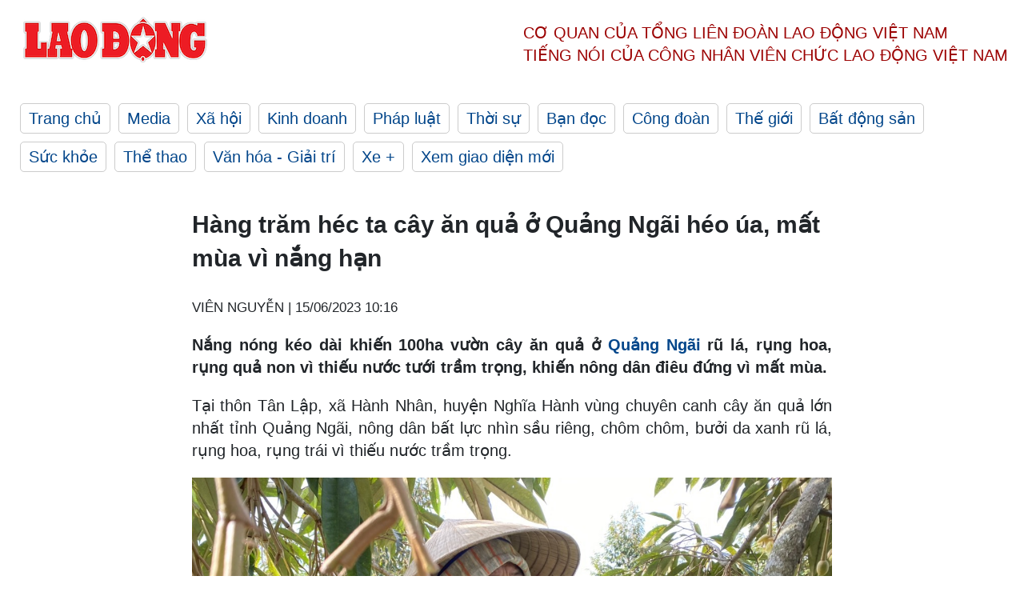

--- FILE ---
content_type: text/html; charset=utf-8
request_url: https://laodong.vn/xa-hoi/hang-tram-hec-ta-cay-an-qua-o-quang-ngai-heo-ua-mat-mua-vi-nang-han-1204941.ldo
body_size: 7317
content:
<!DOCTYPE html><html lang="vi"><head><meta charset="utf-8"><meta http-equiv="X-UA-Compatible" content="IE=edge"><meta charset="utf-8"><meta http-equiv="Cache-control" content="public"><title>Hàng trăm héc ta cây ăn quả ở Quảng Ngãi héo úa, mất mùa vì nắng hạn</title><meta name="description" content=" Nắng nóng kéo dài khiến 100ha vườn cây ăn quả ở  Quảng Ngãi  rũ lá, rụng hoa, rụng quả non vì thiếu nước tưới trầm trọng, khiến nông dân điêu đứng vì mất mùa. "><meta name="keywords" content="Quảng Ngãi,vườn cây ăn trái,khô hạn"><meta name="viewport" content="width=device-width, initial-scale=1.0"><meta name="robots" content="noarchive,noodp,index,follow"><meta name="googlebot" content="noarchive,index,follow"><meta property="fb:app_id" content="103473449992006"><meta property="fb:pages" content="152570468273884"><meta property="article:author" content="https://www.facebook.com/laodongonline"><meta property="article:publisher" content="https://www.facebook.com/laodongonline"><meta name="google-site-verification" content="ZR1lajGP1QKoTcMuDtZqa486Jl1XQa6s3QCPbNV4OT8"><link rel="dns-prefetch" href="//media.laodong.vn"><link rel="dns-prefetch" href="//media3.laodong.vn"><link rel="dns-prefetch" href="//media-cdn.laodong.vn"><link rel="dns-prefetch" href="https://media-cdn-v2.laodong.vn/laodong/2.0.0.29"><link rel="apple-touch-icon" sizes="57x57" href="https://media-cdn-v2.laodong.vn/laodong/2.0.0.29/icons/apple-icon-57x57.png"><link rel="apple-touch-icon" sizes="60x60" href="https://media-cdn-v2.laodong.vn/laodong/2.0.0.29/icons/apple-icon-60x60.png"><link rel="apple-touch-icon" sizes="72x72" href="https://media-cdn-v2.laodong.vn/laodong/2.0.0.29/icons/apple-icon-72x72.png"><link rel="apple-touch-icon" sizes="76x76" href="https://media-cdn-v2.laodong.vn/laodong/2.0.0.29/icons/apple-icon-76x76.png"><link rel="apple-touch-icon" sizes="114x114" href="https://media-cdn-v2.laodong.vn/laodong/2.0.0.29/icons/apple-icon-114x114.png"><link rel="apple-touch-icon" sizes="120x120" href="https://media-cdn-v2.laodong.vn/laodong/2.0.0.29/icons/apple-icon-120x120.png"><link rel="apple-touch-icon" sizes="144x144" href="https://media-cdn-v2.laodong.vn/laodong/2.0.0.29/icons/apple-icon-144x144.png"><link rel="apple-touch-icon" sizes="152x152" href="https://media-cdn-v2.laodong.vn/laodong/2.0.0.29/icons/apple-icon-152x152.png"><link rel="apple-touch-icon" sizes="180x180" href="https://media-cdn-v2.laodong.vn/laodong/2.0.0.29/icons/apple-icon-180x180.png"><link rel="icon" type="image/png" sizes="192x192" href="https://media-cdn-v2.laodong.vn/laodong/2.0.0.29/icons/android-icon-192x192.png"><link rel="icon" type="image/png" sizes="32x32" href="https://media-cdn-v2.laodong.vn/laodong/2.0.0.29/icons/favicon-32x32.png"><link rel="icon" type="image/png" sizes="96x96" href="https://media-cdn-v2.laodong.vn/laodong/2.0.0.29/icons/favicon-96x96.png"><link rel="icon" type="image/png" sizes="16x16" href="https://media-cdn-v2.laodong.vn/laodong/2.0.0.29/icons/favicon-16x16.png"><link rel="shortcut icon" href="/favicon.ico" type="image/x-icon"><meta name="msapplication-TileColor" content="#ffffff"><meta name="msapplication-TileImage" content="/ms-icon-144x144.png"><meta name="theme-color" content="#ffffff"><meta property="og:url" content="https://laodong.vn/xa-hoi/hang-tram-hec-ta-cay-an-qua-o-quang-ngai-heo-ua-mat-mua-vi-nang-han-1204941.ldo"><meta property="og:type" content="article"><meta property="og:title" content="Hàng trăm héc ta cây ăn quả ở Quảng Ngãi héo úa, mất mùa vì nắng hạn"><meta property="og:description" content=" Nắng nóng kéo dài khiến 100ha vườn cây ăn quả ở  Quảng Ngãi  rũ lá, rụng hoa, rụng quả non vì thiếu nước tưới trầm trọng, khiến nông dân điêu đứng vì mất mùa. "><meta property="og:image" content="https://media-cdn-v2.laodong.vn/storage/newsportal/2023/6/15/1204941/Anh-2.jpg?w=800&amp;h=420&amp;crop=auto&amp;scale=both"><meta property="og:image:width" content="800"><meta property="og:image:height" content="433"><link rel="canonical" href="https://laodong.vn/xa-hoi/hang-tram-hec-ta-cay-an-qua-o-quang-ngai-heo-ua-mat-mua-vi-nang-han-1204941.ldo"><link rel="amphtml" href="https://amp.laodong.vn/xa-hoi/hang-tram-hec-ta-cay-an-qua-o-quang-ngai-heo-ua-mat-mua-vi-nang-han-1204941.ldo"><script type="application/ld+json">[{"@context":"https://schema.org","@type":"BreadcrumbList","itemListElement":[{"@type":"ListItem","position":1,"item":{"@id":"https://laodong.vn/xa-hoi","name":"Xã hội"}},{"@type":"ListItem","position":2,"item":{"@id":"https://laodong.vn/xa-hoi/hang-tram-hec-ta-cay-an-qua-o-quang-ngai-heo-ua-mat-mua-vi-nang-han-1204941.ldo","name":"Hàng trăm héc ta cây ăn quả ở Quảng Ngãi héo úa, mất mùa vì nắng hạn"}}]},{"@context":"https://schema.org","@type":"NewsArticle","headline":"Hàng trăm héc ta cây ăn quả ở Quảng Ngãi héo úa, mất mùa vì nắng hạn","description":"Nắng nóng kéo dài khiến 100ha vườn cây ăn quả ở  Quảng Ngãi  rũ lá, rụng hoa, rụng quả non vì thiếu nước tưới trầm trọng, khiến nông dân điêu...","mainEntityOfPage":{"@context":"https://schema.org","@type":"WebPage","@id":"https://laodong.vn/xa-hoi/hang-tram-hec-ta-cay-an-qua-o-quang-ngai-heo-ua-mat-mua-vi-nang-han-1204941.ldo"},"url":"https://laodong.vn/xa-hoi/hang-tram-hec-ta-cay-an-qua-o-quang-ngai-heo-ua-mat-mua-vi-nang-han-1204941.ldo","publisher":{"@type":"Organization","name":"Báo Lao Động","logo":{"@context":"https://schema.org","@type":"ImageObject","url":"https://laodong.vn/img/ldo_red.png"}},"image":[{"@context":"https://schema.org","@type":"ImageObject","caption":"Hàng trăm héc ta cây ăn quả ở Quảng Ngãi héo úa, mất mùa vì nắng hạn","url":"https://media-cdn-v2.laodong.vn/storage/newsportal/2023/6/15/1204941/Anh-2.jpg"},{"@context":"https://schema.org","@type":"ImageObject","caption":"Thiếu nước tưới trầm trọng khiến 1,3ha sầu riêng của bà Võ Thị Hoa ở thôn Tân Lập, xã Hành Nhân bị rụng trái non, gia đình bị thất thu lớn. Ảnh: Ngọc Viên","url":"https://media-cdn-v2.laodong.vn/Storage/NewsPortal/2023/6/15/1204941/Anh-1.jpg"},{"@context":"https://schema.org","@type":"ImageObject","caption":"Hàng trăm ha cây ăn trái ở ở huyện Nghĩa Hành, tỉnh Quảng Ngãi do thiếu nước tưới trầm trọng nên bị rụng hoa, trái. Ảnh: Ngọc Viên","url":"https://media-cdn-v2.laodong.vn/Storage/NewsPortal/2023/6/15/1204941/Anh-3.jpg"},{"@context":"https://schema.org","@type":"ImageObject","caption":"Sầu riêng non rụng trái vì thiếu nước tưới. Ảnh: Ngọc Viên","url":"https://media-cdn-v2.laodong.vn/Storage/NewsPortal/2023/6/15/1204941/Anh-2.jpg"}],"datePublished":"2023-06-15T10:16:44+07:00","dateModified":"2023-06-15T10:16:44+07:00","author":[{"@type":"Person","name":"VIÊN NGUYỄN","url":"https://laodong.vn"}]},{"@context":"https://schema.org","@type":"Organization","name":"Báo Lao Động","url":"https://laodong.vn","logo":"https://media-cdn-v2.laodong.vn/laodong-logo.png"}]</script><meta property="article:published_time" content="2023-06-15T10:16:44+07:00"><meta property="article:section" content="Xã hội"><meta property="dable:item_id" content="1204941"><meta property="dable:title" content="Hàng trăm héc ta cây ăn quả ở Quảng Ngãi héo úa, mất mùa vì nắng hạn"><meta property="dable:image" content="https://media-cdn-v2.laodong.vn/storage/newsportal/2023/6/15/1204941/Anh-2.jpg?w=800&amp;h=420&amp;crop=auto&amp;scale=both"><meta property="dable:author" content="VIÊN NGUYỄN"><link href="/themes/crawler/all.min.css?v=IPYWGvSgaxg0cbs4-1RKsTX-FuncZx8ElzzCmSadi8c" rel="stylesheet"><body><div class="header"><div class="wrapper"><div class="header-top clearfix"><a class="logo" href="/"> <img src="https://media-cdn-v2.laodong.vn/laodong/2.0.0.29/images/logo/ldo_red.png" alt="BÁO LAO ĐỘNG" class="main-logo" width="250" height="62"> </a><div class="header-content"><span>Cơ quan của Tổng Liên Đoàn</span> <span>Lao Động Việt Nam</span><br> <span>Tiếng nói của Công nhân</span> <span>Viên chức lao động</span> <span>Việt Nam</span></div></div><ul class="main-menu"><li class="item"><a href="/">Trang chủ</a><li class="item"><h3><a href="/media">Media</a></h3><li class="item"><h3><a href="/xa-hoi">Xã hội</a></h3><li class="item"><h3><a href="/kinh-doanh">Kinh doanh</a></h3><li class="item"><h3><a href="/phap-luat">Pháp luật</a></h3><li class="item"><h3><a href="/thoi-su">Thời sự</a></h3><li class="item"><h3><a href="/ban-doc">Bạn đọc</a></h3><li class="item"><h3><a href="/cong-doan">Công đoàn</a></h3><li class="item"><h3><a href="/the-gioi">Thế giới</a></h3><li class="item"><h3><a href="/bat-dong-san">Bất động sản</a></h3><li class="item"><h3><a href="/suc-khoe">Sức khỏe</a></h3><li class="item"><h3><a href="/the-thao">Thể thao</a></h3><li class="item"><h3><a href="/van-hoa-giai-tri">Văn hóa - Giải trí</a></h3><li class="item"><h3><a href="/xe">Xe &#x2B;</a></h3><li class="item"><h3><a href="https://beta.laodong.vn">Xem giao diện mới</a></h3></ul></div></div><div class="main-content"><div class="wrapper chi-tiet-tin"><div><ul class="breadcrumbs"></ul></div><article class="detail"><h1 class="title">Hàng trăm héc ta cây ăn quả ở Quảng Ngãi héo úa, mất mùa vì nắng hạn</h1><p><small class="author"> <i class="fa fa-user-o" aria-hidden="true"></i> VIÊN NGUYỄN | <time datetime="6/15/2023 10:16:44 AM">15/06/2023 10:16</time> </small><div class="chapeau"><p style="text-align:justify">Nắng nóng kéo dài khiến 100ha vườn cây ăn quả ở <a title="Quảng Ngãi" href="https://laodong.vn/tags/quang-ngai-1897.ldo" rel="external">Quảng Ngãi</a> rũ lá, rụng hoa, rụng quả non vì thiếu nước tưới trầm trọng, khiến nông dân điêu đứng vì mất mùa.</div><div class="art-content"><p style="text-align:justify">Tại thôn Tân Lập, xã Hành Nhân, huyện Nghĩa Hành vùng chuyên canh cây ăn quả lớn nhất tỉnh Quảng Ngãi, nông dân bất lực nhìn sầu riêng, chôm chôm, bưởi da xanh rũ lá, rụng hoa, rụng trái vì thiếu nước trầm trọng.</p><figure class="insert-center-image" style="text-align:justify"><img src="https://media-cdn-v2.laodong.vn/Storage/NewsPortal/2023/6/15/1204941/Anh-1.jpg" alt="Thiếu nước tưới trầm trọng, khiến 1,3 ha sầu riêng của bà Võ Thị Hoa ở thôn Tân Lập, xã Hành Nhân bị rụng hoa, trái... khiến gia đình bị thất thu lớn. Ảnh: Ngọc Viên"><figcaption class="image-caption">Thiếu nước tưới trầm trọng khiến 1,3ha sầu riêng của bà Võ Thị Hoa ở thôn Tân Lập, xã Hành Nhân bị rụng trái non, gia đình bị thất thu lớn. Ảnh: Ngọc Viên</figcaption></figure><p style="text-align:justify">Để “cứu” các vườn trái cây ăn trái đang kiệt sức vì thiếu nước tưới, nhiều nông dân đã đầu tư nguồn kinh phí lớn để đóng giếng, tìm mạch nước ngầm, nhưng cũng bất lực vì “túi” nước ngầm cũng đã cạn kiệt.<p style="text-align:justify">Ông Võ Duy Chánh ở thôn thôn Tân Lập, xã Hành Nhân, huyện Nghĩa Hành cho biết: “Nhà tôi có 1,2ha diện tích cây ăn quả, dù đã bỏ ra số tiền hơn 70 triệu đồng để đóng ba cái giếng, mỗi cái sâu từ 50 - 60m, nhưng hai cái đã không còn nước, chỉ còn một giếng có nước, nhưng lượng nước rất ít, chỉ đủ tưới nhỏ giọt để giữ ẩm cho cây trong 1h là cạn kiệt. Riêng vụ này thiệt hại hoàn toàn”.</p><figure class="insert-center-image" style="text-align:justify"><img src="https://media-cdn-v2.laodong.vn/Storage/NewsPortal/2023/6/15/1204941/Anh-3.jpg" alt="Hàng trăm ha cây ăn trái ở ở huyện Nghĩa Hành, tỉnh Quảng Ngãi đang vào giai đoạn đươm hoa kết trái nhưng do thiếu nước tưới trầm trọng nên bị rụng hoa, trái, khiến nông dân điêu đứng. Ảnh: Ngọc Viên"><figcaption class="image-caption">Hàng trăm ha cây ăn trái ở ở huyện Nghĩa Hành, tỉnh Quảng Ngãi do thiếu nước tưới trầm trọng nên bị rụng hoa, trái. Ảnh: Ngọc Viên</figcaption></figure><p style="text-align:justify">Cũng rơi vào hoàn cảnh tương tự, gia đình bà Võ Thị Hoa ở thôn Tân Lập cũng đang xót ruộng khi nhìn vườn cây sầu riêng 1,3ha đang thoi thóp từng ngày, hoa rụng trắng vườn vì thiếu nước. Bà Võ Thị Hoa buồn rầu nói: “Để vớt vát thiệt hại, gia đình đầu tư hơn 70 triệu đồng để đóng ba cái giếng nhưng không tìm được mạch nước ngầm, đành bất lực nhìn vườn cây héo úa từng ngày”.<p style="text-align:justify">Toàn huyện Nghĩa Hành có 793ha diện tích cây ăn quả thì có hơn 100ha diện tích bị thiếu nước tưới, khiến nông dân thất thu. Thiếu nước để tưới cho cây ăn quả xảy ra nặng nhất ở xã Hành Nhân. Theo thống kê của UBND xã Hành Nhân, toàn xã có 128ha diện tích cây ăn quả thì có đến hơn 80ha bị thiếu nước tưới trầm trọng. Không chỉ thiếu nước tưới, vùng chuyên canh cây ăn quả lại bị thiếu điện khiến nông dân gặp vô vàn khó khăn trong việc tìm kiếm nguồn nước tưới cho cây trồng.</p><figure class="insert-center-image" style="text-align:justify"><img src="https://media-cdn-v2.laodong.vn/Storage/NewsPortal/2023/6/15/1204941/Anh-2.jpg" alt="Sầu riêng non rụng trái vì thiếu nước tưới. Ảnh: Ngọc Viên"><figcaption class="image-caption">Sầu riêng non rụng trái vì thiếu nước tưới. Ảnh: Ngọc Viên</figcaption></figure><p>Ông Huỳnh Văn Toàn - Phó Chủ tịch UBND xã Hành Nhân, huyện Nghĩa Hành cho biết: "Nắng nóng kéo dài, nguồn nước tưới cạn kiệt, khiến nhiều loại cây ăn trái như sầu riêng mất mùa. Năm 2022, huyện có kế hoạch đầu tư trạm biến áp, phục vụ tưới tiêu cho vườn cây ăn quả, nhưng do gặp khó khăn nên chưa triển khai được. Năm 2023, huyện có kế hoạch đầu tư trạm biến áp cho xã Hành Nhân. Xã đề xuất với huyện, tỉnh quan tâm đầu tư xây dựng trạm biến áp để giúp nông dân cứu các vườn cây ăn quả cho cho bà con”.<p style="text-align:justify">Ông Lê Quang Nhu – Trưởng phòng NN&PTNT huyện Nghĩa Hành cho biết: “Riêng với nguồn điện mà các địa phương yêu cầu, huyện đã có đề xuất trong nguồn đầu tư công, trong năm 2023, huyện quyết tâm đưa nguồn điện về càng sớm càng tốt để đóng giếng, tìm nguồn nước chống hạn cho các vườn chuyên canh cây ăn quả của nông dân”.</div><div class="art-authors">VIÊN NGUYỄN</div><div class="article-tags"><div class="lst-tags"><ul><li><a href="/tags/quang-ngai-1897.ldo">#Quảng Ngãi</a><li><a href="/tags/nang-han-25612.ldo">#Nắng hạn</a><li><a href="/tags/cay-an-qua-74633.ldo">#Cây ăn quả</a></ul></div></div></article><div class="articles-relatived"><div class="vinhet">TIN LIÊN QUAN</div><div class="list-articles"><div class="article-item"><div class="p-left"><a class="link-blk" href="https://laodong.vn/xa-hoi/cao-diem-kho-han-nong-nghiep-mien-nui-nguy-co-mat-trang-1203387.ldo" aria-label="LDO"> <img data-src="https://media-cdn-v2.laodong.vn/storage/newsportal/2023/6/11/1203387/Kho-Han-Ha-Giang.jpg?w=800&amp;h=496&amp;crop=auto&amp;scale=both" class="lazyload" alt="Một số vùng trồng cây dược liệu tại huyện Quản Bạ (Hà Giang) đang thiếu nước tưới do khô hạn. Ảnh: Nguyễn Tùng." width="800" height="496"> </a></div><div class="p-right"><a class="link-blk" href="https://laodong.vn/xa-hoi/cao-diem-kho-han-nong-nghiep-mien-nui-nguy-co-mat-trang-1203387.ldo"><h2>Cao điểm khô hạn, nông nghiệp miền núi nguy cơ mất trắng</h2></a><p><small class="author"> <i class="fa fa-user-o" aria-hidden="true"></i> Nguyễn Tùng | <time datetime="6/11/2023 12:48:06 PM">11/06/2023 - 12:48</time> </small><p><p>Giữa cao điểm <a href="https://laodong.vn/xa-hoi/kho-han-keo-dai-lo-ngo-mat-trang-1187716.ldo" target="_self" title="khô hạn">khô hạn</a> kéo dài, bên cạnh việc phải xoay sở tìm mọi cách để có được nước sinh hoạt thì người dân vùng cao các tỉnh miền núi phía Bắc còn phải đối diện với nỗi lo mất trắng vụ xuân hè.</div></div><div class="article-item"><div class="p-left"><a class="link-blk" href="https://laodong.vn/xa-hoi/kho-han-keo-dai-lo-ngo-mat-trang-1187716.ldo" aria-label="LDO"> <img data-src="https://media-cdn-v2.laodong.vn/storage/newsportal/2023/5/3/1187716/Kho-Han-Ngo-Mat-Mua.jpg?w=800&amp;h=496&amp;crop=auto&amp;scale=both" class="lazyload" alt="Thời tiết khô hạn, ít mưa ảnh hưởng tới sinh trưởng của cây ngô đúng giai đoạn trỗ cờ và không thể kết hạt, mất năng suất. Ảnh: Việt Bắc" width="800" height="496"> </a></div><div class="p-right"><a class="link-blk" href="https://laodong.vn/xa-hoi/kho-han-keo-dai-lo-ngo-mat-trang-1187716.ldo"><h2>Khô hạn kéo dài, lo ngô mất trắng</h2></a><p><small class="author"> <i class="fa fa-user-o" aria-hidden="true"></i> Việt Bắc | <time datetime="5/3/2023 7:15:57 PM">03/05/2023 - 19:15</time> </small><p><a href="https://laodong.vn/tags/tuyen-quang-10462.ldo" title="Tuyên Quang" target="_self">Tuyên Quang</a> - Thời tiết <a title="khô hạn" href="https://laodong.vn/xa-hoi/ban-vung-cao-kho-han-nguoi-dan-phai-mua-tung-xe-nuoc-1171229.ldo" rel="external">khô hạn</a>, ít mưa lớn từ đầu năm đến nay đã khiến hàng nghìn ha ngô đối mặt với nguy cơ giảm năng suất, thậm chí mất mùa.</div></div><div class="article-item"><div class="p-left"><a class="link-blk" href="https://laodong.vn/xa-hoi/1100ha-lua-kho-han-o-phu-yen-duoc-cuu-sau-yeu-cau-xa-nuoc-cua-chu-tich-tinh-1064419.ldo" aria-label="LDO"> <img data-src="https://media-cdn-v2.laodong.vn/storage/newsportal/2022/7/5/1064419/Chong-Han-Cuu-Lua.00-01.jpg?w=800&amp;h=496&amp;crop=auto&amp;scale=both" class="lazyload" alt="1.100ha lúa bị khô hạn đã được cứu sống." width="800" height="496"> </a></div><div class="p-right"><a class="link-blk" href="https://laodong.vn/xa-hoi/1100ha-lua-kho-han-o-phu-yen-duoc-cuu-sau-yeu-cau-xa-nuoc-cua-chu-tich-tinh-1064419.ldo"><h2>1.100ha lúa khô hạn ở Phú Yên được cứu sau yêu cầu xả nước của Chủ tịch tỉnh</h2></a><p><small class="author"> <i class="fa fa-user-o" aria-hidden="true"></i> Hoài Luân | <time datetime="7/5/2022 6:13:11 PM">05/07/2022 - 18:13</time> </small><p><p style="text-align:justify">Sau khi trực tiếp kiểm tra và yêu cầu các nhà máy thủy điện vận hành xả nước chống hạn “cứu lúa” của Chủ tịch UBND tỉnh <a title="Phú Yên" href="https://laodong.vn/tags/phu-yen-813.ldo" rel="external" target="_blank">Phú Yên</a>, 1.100ha lúa đã được cứu sống.</div></div><div class="article-item"><div class="p-left"><a class="link-blk" href="https://laodong.vn/phap-luat/luat-su-noi-ve-kha-nang-giam-doc-tham-vu-an-ba-le-thi-dung-1205368.ldo" aria-label="LDO"> <img data-src="https://media-cdn-v2.laodong.vn/storage/newsportal/2023/6/16/1205368/Ba-Dung-999.JPG?w=800&amp;h=496&amp;crop=auto&amp;scale=both" class="lazyload" alt="Bà Lê Thị Dung được tòa phúc thẩm giảm đến 45 tháng tù so với án sơ thẩm. Ảnh: Hải Đăng" width="800" height="496"> </a></div><div class="p-right"><a class="link-blk" href="https://laodong.vn/phap-luat/luat-su-noi-ve-kha-nang-giam-doc-tham-vu-an-ba-le-thi-dung-1205368.ldo"><h2>Luật sư nói về khả năng giám đốc thẩm vụ án bà Lê Thị Dung</h2></a><p><small class="author"> <i class="fa fa-user-o" aria-hidden="true"></i> QUANG ĐẠI | <time datetime="6/16/2023 10:14:08 AM">16/06/2023 - 10:14</time> </small><p><p>Theo luật sư, trường hợp bà <a href="https://laodong.vn/phap-luat/luat-su-se-tiep-tuc-dong-hanh-cung-gia-dinh-ba-le-thi-dung-1204501.ldo" title="Lê Thị Dung" target="_self">Lê Thị Dung</a> không đồng tình với bản án phúc thẩm, có quyền kiến nghị cấp có thẩm quyền kháng nghị theo thủ tục giám đốc thẩm.</div></div><div class="article-item"><div class="p-left"><a class="link-blk" href="https://laodong.vn/bat-dong-san/lai-suat-vay-giam-se-tao-thanh-khoan-cho-thi-truong-bat-dong-san-1205502.ldo" aria-label="LDO"> <img data-src="https://media-cdn-v2.laodong.vn/storage/newsportal/2023/6/16/1205502/IMG_1826.jpeg?w=800&amp;h=496&amp;crop=auto&amp;scale=both" class="lazyload" alt="Lãi suất giảm thì người mua nhà mới dám vay vốn mua nhà. Ảnh: Bảo Chương" width="800" height="496"> </a></div><div class="p-right"><a class="link-blk" href="https://laodong.vn/bat-dong-san/lai-suat-vay-giam-se-tao-thanh-khoan-cho-thi-truong-bat-dong-san-1205502.ldo"><h2>Lãi suất vay giảm sẽ tạo thanh khoản cho thị trường bất động sản</h2></a><p><small class="author"> <i class="fa fa-user-o" aria-hidden="true"></i> Bảo Chương | <time datetime="6/16/2023 3:40:04 PM">16/06/2023 - 15:40</time> </small><p><p style="text-align:justify"><a href="https://laodong.vn/tien-te-dau-tu/ngan-hang-nha-nuoc-ha-lai-suat-dieu-hanh-1205446.ldo" rel="external" title="Lãi suất ">Lãi suất </a>vay bắt đầu giảm đồng loạt ở các ngân hàng là cơ sở để kỳ vọng dòng tiền sẽ chảy mạnh hơn vào thị trường bất động sản.</div></div><div class="article-item"><div class="p-left"><a class="link-blk" href="https://laodong.vn/xa-hoi/nguoi-dan-ha-noi-di-xin-tung-xo-nuoc-an-suot-2-thang-1205427.ldo" aria-label="LDO"> <img data-src="https://media-cdn-v2.laodong.vn/storage/newsportal/2023/6/16/1205427/Mat-Nuoc-4.jpg?w=800&amp;h=496&amp;crop=auto&amp;scale=both" class="lazyload" alt="Bà Hảo cầm xô đi xin nước nhà hàng xóm. Ảnh: Khánh An" width="800" height="496"> </a></div><div class="p-right"><a class="link-blk" href="https://laodong.vn/xa-hoi/nguoi-dan-ha-noi-di-xin-tung-xo-nuoc-an-suot-2-thang-1205427.ldo"><h2>Người dân Hà Nội đi xin từng xô nước ăn suốt 2 tháng</h2></a><p><small class="author"> <i class="fa fa-user-o" aria-hidden="true"></i> KHÁNH AN | <time datetime="6/16/2023 1:24:41 PM">16/06/2023 - 13:24</time> </small><p><p>Suốt 2 tháng nay, tình trạng mất <a href="https://laodong.vn/xa-hoi/ha-noi-xem-xet-phuong-an-tang-gia-nuoc-sach-1199546.ldo" target="_blank" title="nước sạch">nước sạch</a> tại Hoài Đức (Hà Nội) vẫn chưa được khắc phục, nhiều hộ dân phải mua từng téc nước sạch, đi xin nước mưa của nhà hàng xóm.</div></div><div class="article-item"><div class="p-left"><a class="link-blk" href="https://laodong.vn/cong-doan/cong-nhan-o-vinh-phuc-nhu-ngoi-tren-dong-lua-cho-duoc-tra-no-bhxh-1205069.ldo" aria-label="LDO"> <img data-src="https://media-cdn-v2.laodong.vn/storage/newsportal/2023/6/15/1205069/No-Bhxh9.jpg?w=800&amp;h=496&amp;crop=auto&amp;scale=both" class="lazyload" alt="Chỉ còn 15 ngày nữa là hết hạn thời gian theo như cam kết, tuy nhiên, về phía Công ty TNHH SY VINA (xã Hoàng Đan, huyện Tam Dương, tỉnh Vĩnh Phúc) vẫn chưa có động thái gì về việc trả nợ BHXH cho công nhân. Ảnh: Khánh Linh" width="800" height="496"> </a></div><div class="p-right"><a class="link-blk" href="https://laodong.vn/cong-doan/cong-nhan-o-vinh-phuc-nhu-ngoi-tren-dong-lua-cho-duoc-tra-no-bhxh-1205069.ldo"><h2>Công nhân ở Vĩnh Phúc như "ngồi trên đống lửa", chờ được trả nợ BHXH</h2></a><p><small class="author"> <i class="fa fa-user-o" aria-hidden="true"></i> Khánh Linh | <time datetime="6/16/2023 1:21:43 PM">16/06/2023 - 13:21</time> </small><p><p><a href="https://laodong.vn/tags/vinh-phuc-5531.ldo" target="_blank" title="Vĩnh Phúc">Vĩnh Phúc</a> - Công nhân Công ty TNHH SY VINA (xã Hoàng Đan, huyện Tam Dương) như "ngồi trên đống lửa" vì cho đến nay vẫn chưa thấy động tĩnh gì từ phía doanh nghiệp về việc trả <a href="https://laodong.vn/ban-tin/tin-20h-cong-ty-no-bhxh-dinh-di-doi-cong-nhan-thuc-xuyen-dem-canh-coi-1200046.ldo" target="_blank" title="nợ BHXH">nợ BHXH</a>.</div></div><div class="article-item"><div class="p-left"><a class="link-blk" href="https://laodong.vn/phap-luat/cuu-tong-giam-doc-cienco-1-linh-7-nam-tu-vu-that-thoat-240-ti-dong-1205402.ldo" aria-label="LDO"> <img data-src="https://media-cdn-v2.laodong.vn/storage/newsportal/2023/6/16/1205402/Cienco1-01.jpg?w=800&amp;h=496&amp;crop=auto&amp;scale=both" class="lazyload" alt="Các bị cáo trong vụ Cienco 1 nghe toà tuyên án. Ảnh: Quang Việt" width="800" height="496"> </a></div><div class="p-right"><a class="link-blk" href="https://laodong.vn/phap-luat/cuu-tong-giam-doc-cienco-1-linh-7-nam-tu-vu-that-thoat-240-ti-dong-1205402.ldo"><h2>Cựu Tổng Giám đốc Cienco 1 lĩnh 7 năm tù vụ thất thoát 240 tỉ đồng</h2></a><p><small class="author"> <i class="fa fa-user-o" aria-hidden="true"></i> Việt Dũng | <time datetime="6/16/2023 11:16:06 AM">16/06/2023 - 11:16</time> </small><p><p><a title="Hà Nội" href="https://laodong.vn/tags/ha-noi-108.ldo" rel="external">Hà Nội</a> - Ông Cấn Hồng Lai và Phạm Dũng, 2 cựu lãnh đạo <a title="Cienco 1" href="https://laodong.vn/phap-luat/xet-xu-cac-cuu-lanh-dao-cienco-1-vi-gay-that-thoat-240-ti-dong-1201351.ldo" rel="external">Cienco 1</a> cùng dàn cấp dưới cũ bị xác định vi phạm quản lý tài sản, gây thất thoát gần 240 tỉ đồng.</div></div></div></div><section class="tin-lien-quan"><div class="list-articles"><div class="article-item"><div class="p-left"><a href="https://laodong.vn/xa-hoi/cao-diem-kho-han-nong-nghiep-mien-nui-nguy-co-mat-trang-1203387.ldo" aria-label="LDO"> <img src="https://media-cdn-v2.laodong.vn/storage/newsportal/2023/6/11/1203387/Kho-Han-Ha-Giang.jpg?w=526&amp;h=314&amp;crop=auto&amp;scale=both" alt="Một số vùng trồng cây dược liệu tại huyện Quản Bạ (Hà Giang) đang thiếu nước tưới do khô hạn. Ảnh: Nguyễn Tùng." width="526" height="314"> </a></div><div class="p-right"><a href="https://laodong.vn/xa-hoi/cao-diem-kho-han-nong-nghiep-mien-nui-nguy-co-mat-trang-1203387.ldo"><h2>Cao điểm khô hạn, nông nghiệp miền núi nguy cơ mất trắng</h2></a><p><small class="author"> <i class="fa fa-user-o" aria-hidden="true"></i> Nguyễn Tùng | <time datetime="6/11/2023 12:48:06 PM">11/06/2023 - 12:48</time> </small><p><p>Giữa cao điểm <a href="https://laodong.vn/xa-hoi/kho-han-keo-dai-lo-ngo-mat-trang-1187716.ldo" target="_self" title="khô hạn">khô hạn</a> kéo dài, bên cạnh việc phải xoay sở tìm mọi cách để có được nước sinh hoạt thì người dân vùng cao các tỉnh miền núi phía Bắc còn phải đối diện với nỗi lo mất trắng vụ xuân hè.</div></div><div class="article-item"><div class="p-left"><a href="https://laodong.vn/xa-hoi/kho-han-keo-dai-lo-ngo-mat-trang-1187716.ldo" aria-label="LDO"> <img src="https://media-cdn-v2.laodong.vn/storage/newsportal/2023/5/3/1187716/Kho-Han-Ngo-Mat-Mua.jpg?w=526&amp;h=314&amp;crop=auto&amp;scale=both" alt="Thời tiết khô hạn, ít mưa ảnh hưởng tới sinh trưởng của cây ngô đúng giai đoạn trỗ cờ và không thể kết hạt, mất năng suất. Ảnh: Việt Bắc" width="526" height="314"> </a></div><div class="p-right"><a href="https://laodong.vn/xa-hoi/kho-han-keo-dai-lo-ngo-mat-trang-1187716.ldo"><h2>Khô hạn kéo dài, lo ngô mất trắng</h2></a><p><small class="author"> <i class="fa fa-user-o" aria-hidden="true"></i> Việt Bắc | <time datetime="5/3/2023 7:15:57 PM">03/05/2023 - 19:15</time> </small><p><a href="https://laodong.vn/tags/tuyen-quang-10462.ldo" title="Tuyên Quang" target="_self">Tuyên Quang</a> - Thời tiết <a title="khô hạn" href="https://laodong.vn/xa-hoi/ban-vung-cao-kho-han-nguoi-dan-phai-mua-tung-xe-nuoc-1171229.ldo" rel="external">khô hạn</a>, ít mưa lớn từ đầu năm đến nay đã khiến hàng nghìn ha ngô đối mặt với nguy cơ giảm năng suất, thậm chí mất mùa.</div></div><div class="article-item"><div class="p-left"><a href="https://laodong.vn/xa-hoi/1100ha-lua-kho-han-o-phu-yen-duoc-cuu-sau-yeu-cau-xa-nuoc-cua-chu-tich-tinh-1064419.ldo" aria-label="LDO"> <img src="https://media-cdn-v2.laodong.vn/storage/newsportal/2022/7/5/1064419/Chong-Han-Cuu-Lua.00-01.jpg?w=525&amp;h=314&amp;crop=auto&amp;scale=both" alt="1.100ha lúa bị khô hạn đã được cứu sống." width="526" height="314"> </a></div><div class="p-right"><a href="https://laodong.vn/xa-hoi/1100ha-lua-kho-han-o-phu-yen-duoc-cuu-sau-yeu-cau-xa-nuoc-cua-chu-tich-tinh-1064419.ldo"><h2>1.100ha lúa khô hạn ở Phú Yên được cứu sau yêu cầu xả nước của Chủ tịch tỉnh</h2></a><p><small class="author"> <i class="fa fa-user-o" aria-hidden="true"></i> Hoài Luân | <time datetime="7/5/2022 6:13:11 PM">05/07/2022 - 18:13</time> </small><p><p style="text-align:justify">Sau khi trực tiếp kiểm tra và yêu cầu các nhà máy thủy điện vận hành xả nước chống hạn “cứu lúa” của Chủ tịch UBND tỉnh <a title="Phú Yên" href="https://laodong.vn/tags/phu-yen-813.ldo" rel="external" target="_blank">Phú Yên</a>, 1.100ha lúa đã được cứu sống.</div></div></div></section></div></div><div class="wrapper"><div class="footer-content"><div class="r-1"><a class="pl link-logo" href="/"> <img src="https://media-cdn-v2.laodong.vn/laodong/2.0.0.29/images/logo/ldo_red.png" alt="BÁO LAO ĐỘNG" width="150" height="40"> </a><div class="pr"><h3 class="cop-name"><span>Cơ Quan Của Tổng Liên Đoàn</span> <span>Lao Động Việt Nam</span></h3><div class="ct tbt">Tổng Biên tập: NGUYỄN NGỌC HIỂN</div></div></div><div class="r-2"><div class="bl bl-1"><h4 class="vn">Liên Hệ:</h4><div class="ct"><p><span>Tòa soạn:</span> <span>(+84 24) 38252441</span> - <span>35330305</span><p><span>Báo điện tử:</span> <span>(+84 24) 38303032</span> - <span>38303034</span><p><span>Đường dây nóng:</span> <span>096 8383388</span><p><span>Bạn đọc:</span> <span>(+84 24) 35335235</span><p><span>Email:</span> <a href="mailto:toasoan@laodong.com.vn">toasoan@laodong.com.vn</a></div></div><div class="bl bl-2"><h4 class="vn">Hỗ Trợ Quảng Cáo</h4><div class="ct"><p><span>Báo in: (+84 24) 39232694</span> - <span>Báo điện tử: (+84 24) 35335237</span><p><span>Địa chỉ: Số 6 Phạm Văn Bạch, phường Cầu Giấy, Thành phố Hà Nội</span></div></div><div class="bl bl-3"><div class="ct"><p><span>Giấy phép số:</span> <span>2013/GP-BTTT</span><p><span>Do Bộ TTTT cấp</span> <span>ngày 30.10.2012</span><p>Xuất bản số Báo Lao Động đầu tiên vào ngày 14.8.1929</div></div></div><div class="dev"><span>Báo điện tử Lao Động được phát triển bởi</span> <span>Lao Động Technologies</span></div></div></div><script src="https://media-cdn-v2.laodong.vn/laodong/2.0.0.29/plugin/lazysizes.min.js" async></script>